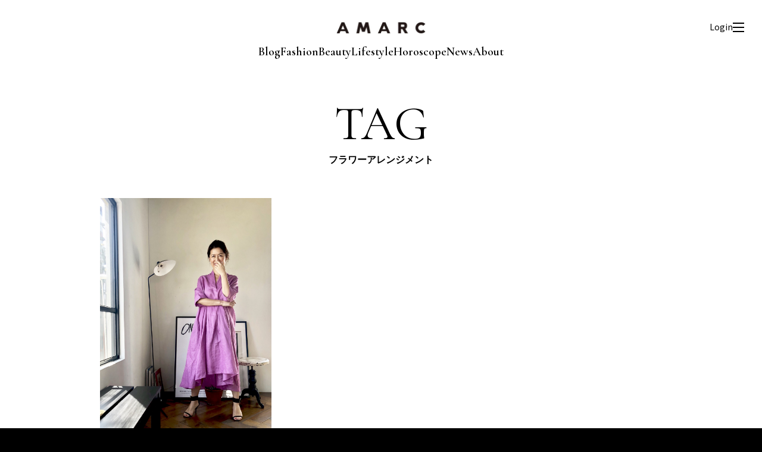

--- FILE ---
content_type: text/html; charset=UTF-8
request_url: https://amarclife.com/tag/%E3%83%95%E3%83%A9%E3%83%AF%E3%83%BC%E3%82%A2%E3%83%AC%E3%83%B3%E3%82%B8%E3%83%A1%E3%83%B3%E3%83%88/
body_size: 3891
content:
<!DOCTYPE HTML>
<html>
<head>
<!-- Google Tag Manager -->
<script>(function(w,d,s,l,i){w[l]=w[l]||[];w[l].push({'gtm.start':
new Date().getTime(),event:'gtm.js'});var f=d.getElementsByTagName(s)[0],
j=d.createElement(s),dl=l!='dataLayer'?'&l='+l:'';j.async=true;j.src=
'https://www.googletagmanager.com/gtm.js?id='+i+dl;f.parentNode.insertBefore(j,f);
})(window,document,'script','dataLayer','GTM-P5NFSNSF');</script>
<!-- End Google Tag Manager -->
<meta charset="UTF-8">
<meta name="viewport" content="width=device-width, initial-scale=1">
<title>服の着方、美しさのつくり方、暮らし方｜AMARC</title>
<meta name="description" content="ファッションエディターであり、スタイリストである大草直子が立ち上げたメディア。「私らしい」をもっと楽しく、もっと楽にするために。ファッション、ビューティ、生き方のレシピを毎日お届けします。プレミアム会員になると、セミナーやイベントに参加することもできます。" />
<meta name="robots" content="max-image-preview:large" />
<link rel="canonical" href="https://amarclife.com/" />
<meta property="og:locale" content="ja_JP" />
<meta property="og:site_name" content="AMARC | 今を生きる女性をラクに楽しく" />
<meta property="og:type" content="website" />
<meta property="og:title" content="AMARC" />
<meta property="og:description" content="ファッションエディターであり、スタイリストである大草直子が立ち上げたメディア。「私らしい」をもっと楽しく、もっと楽にするために。ファッション、ビューティ、生き方のレシピを毎日お届けします。プレミアム会員になると、セミナーやイベントに参加することもできます。" />
<meta property="og:url" content="https://amarclife.com/" />
<meta name="twitter:card" content="summary" />
<meta name="twitter:domain" content="amarclife.com" />
<meta name="twitter:title" content="AMARC" />
<meta name="twitter:description" content="ファッションエディターであり、スタイリストである大草直子が立ち上げたメディア。「私らしい」をもっと楽しく、もっと楽にするために。ファッション、ビューティ、生き方のレシピを毎日お届けします。プレミアム会員になると、セミナーやイベントに参加することもできます。" />
<link rel="preconnect" href="https://fonts.googleapis.com">
<link rel="preconnect" href="https://fonts.gstatic.com" crossorigin>
<link href="https://fonts.googleapis.com/css2?family=Cormorant+Garamond:ital,wght@0,300..700;1,300..700&family=Noto+Sans+JP:wght@100..900&family=Parisienne&display=swap" rel="stylesheet">
<link href="/css/common.css?2601172330" rel="stylesheet">
<link href="/css/category.css?2601172330" rel="stylesheet">
<script src="/js/import.js?2601172330"></script>
<meta name='robots' content='max-image-preview:large' />
	<style>img:is([sizes="auto" i], [sizes^="auto," i]) { contain-intrinsic-size: 3000px 1500px }</style>
	<script type="text/javascript" id="wpp-js" src="https://amarclife.com/wp-content/plugins/wordpress-popular-posts/assets/js/wpp.min.js?ver=7.3.6" data-sampling="0" data-sampling-rate="100" data-api-url="https://amarclife.com/wp-json/wordpress-popular-posts" data-post-id="0" data-token="a880763049" data-lang="0" data-debug="0"></script>
<link rel="alternate" type="application/rss+xml" title="AMARC LIFE &raquo; フラワーアレンジメント タグのフィード" href="https://amarclife.com/tag/%e3%83%95%e3%83%a9%e3%83%af%e3%83%bc%e3%82%a2%e3%83%ac%e3%83%b3%e3%82%b8%e3%83%a1%e3%83%b3%e3%83%88/feed/" />
<link rel='stylesheet' id='wordpress-popular-posts-css-css' href='https://amarclife.com/wp-content/plugins/wordpress-popular-posts/assets/css/wpp.css?ver=7.3.6' type='text/css' media='all' />
            <style id="wpp-loading-animation-styles">@-webkit-keyframes bgslide{from{background-position-x:0}to{background-position-x:-200%}}@keyframes bgslide{from{background-position-x:0}to{background-position-x:-200%}}.wpp-widget-block-placeholder,.wpp-shortcode-placeholder{margin:0 auto;width:60px;height:3px;background:#dd3737;background:linear-gradient(90deg,#dd3737 0%,#571313 10%,#dd3737 100%);background-size:200% auto;border-radius:3px;-webkit-animation:bgslide 1s infinite linear;animation:bgslide 1s infinite linear}</style>
            <link rel="icon" href="https://amarclife.com/wp-content/uploads/2025/06/amarc_favicon.png" sizes="32x32" />
<link rel="icon" href="https://amarclife.com/wp-content/uploads/2025/06/amarc_favicon.png" sizes="192x192" />
<link rel="apple-touch-icon" href="https://amarclife.com/wp-content/uploads/2025/06/amarc_favicon.png" />
<meta name="msapplication-TileImage" content="https://amarclife.com/wp-content/uploads/2025/06/amarc_favicon.png" />
</head>

<body>
<!-- Google Tag Manager (noscript) -->
<noscript><iframe src="https://www.googletagmanager.com/ns.html?id=GTM-P5NFSNSF"
height="0" width="0" style="display:none;visibility:hidden"></iframe></noscript>
<!-- End Google Tag Manager (noscript) -->
<div id="wrap">

<header>
  <div class="inner">
    <p class="logo"><a href="/"><img src="/img/common/logo-head.jpg" alt="AMARC"></a></p>
    <div id="navi">
      <ul>
        <li><a href="/blog/">Blog</a></li>
        <li><a href="/fashion/">Fashion</a></li>
        <li><a href="/beauty/">Beauty</a></li>
        <li><a href="/lifestyle/">Lifestyle</a></li>
      </ul>
      <ul>
      <li><a href="/horoscope/">Horoscope</a></li>
        <li><a href="/news/">News</a></li>
        <li><a href="/about/">About</a></li>
      </ul>
    </div>
    <div id="menu-box">
      <div id="login-btn"><a href="/registration.php">Login</a></div>
      <div id="mypage-btn"><a href="/mypage-regular/"><img src="/img/common/icon-mypage.svg" alt="マイページ"></a></div>
      <div id="menu-btn" class=""><span></span></div>
    </div>
  </div>
</header>

<div id="menu-navi">
  <div class="inner">
    <div class="close"></div>
    <form action="/">
      <button type="submit" id="submit"></button>
      <input type="search" id="search" name="s" placeholder="キーワードから記事を探す">
    </form>
    <ul class="navi">
      <li><a href="/blog/">BLOG</a></li>
      <li><a href="/fashion/">FASHION</a></li>
      <li><a href="/beauty/">BEAUTY</a></li>
      <li><a href="/lifestyle/">LIFE STYLE</a></li>
      <li><a href="/horoscope/">HOROSCOPE</a></li>
      <li><a href="/news/">NEWS</a></li>
      <li><a href="/radio/">AMARC RADIO STATION</a></li>
    </ul>
    <ul class="navi-sub">
      <li><a href="/about/">ABOUT AMARC</a></li>
      <li><a href="https://amarclifestore.com/" target="_blank">AMARC LIFE STORE</a></li>
    </ul>
    <ul class="sns">
      <li><a href="https://www.instagram.com/" target="_blank"><img src="/img/common/icon-instagram.svg" alt="instagram"></a></li>
      <li><a href="https://www.youtube.com/" target="_blank"><img src="/img/common/icon-youtube.svg" alt="youtube"></a></li>
    </ul>
  </div>
</div>





<div id="container">
  <div class="ttl">
    <h1><strong>TAG</strong><span>フラワーアレンジメント</span></h1>
  </div>
  <div id="contents">
          <div class="category-list">
                            <div class="col lifestyle">
            <a href="https://amarclife.com/lifestyle/coordinate/20190524-movie/">
              <div class="img">
                                  <img src="https://amarclife.com/wp-content/uploads/2019/05/S__60948484.jpg" alt="" />
                              </div>
              <div class="txt">
                <div class="category">
                  <time>2019.05.24</time>
                  <p>服の着方、美しさのつくり方、暮らし方</p>
                </div>
                <h2>LIFE WITH FLOWERS ～春の花の楽しみ方～</h2>
                                <object>
                  <ul class="tag">
                    <li><a href="https://amarclife.com/tag/flowers/">FLOWERS</a></li><li><a href="https://amarclife.com/tag/pickup/">pickup</a></li><li><a href="https://amarclife.com/tag/%e3%82%b8%e3%83%a3%e3%83%bc%e3%83%8a%e3%83%ab-%e3%82%b9%e3%82%bf%e3%83%b3%e3%83%80%e3%83%bc%e3%83%89/">ジャーナル スタンダード</a></li><li><a href="https://amarclife.com/tag/%e3%83%95%e3%83%a9%e3%83%af%e3%83%bc%e3%82%a2%e3%83%ac%e3%83%b3%e3%82%b8%e3%83%a1%e3%83%b3%e3%83%88/">フラワーアレンジメント</a></li><li><a href="https://amarclife.com/tag/%e3%83%9c%e3%83%b3-%e3%83%9e%e3%82%b8%e3%83%83%e3%82%af/">ボン マジック</a></li><li><a href="https://amarclife.com/tag/%e5%8b%95%e7%94%bb/">動画</a></li><li><a href="https://amarclife.com/tag/%e8%8a%b1/">花</a></li>                  </ul>
                </object>
                                                              </div>
            </a>
          </div>
              </div>
      <div id="pagination">
        <div class='pagination-info'>1 - 1件表示 (全1件)</div><div class="pagination-list"></div>      </div>
      </div>
</div>
<footer>
  <p class="logo"><a href="/"><img src="/img/common/logo-foot.jpg" alt="AMARC"></a></p>
  <ul class="navi">
    <li><a href="/about/">AMARCについて</a></li>
    <li><a href="/terms/">利用規約</a></li>
    <li><a href="/privacy-policy/">プライバシーポリシー</a></li>
    <li><a href="/trade/">特定商取引法に基づく表示</a></li>
    <li><a href="/faq/">よくあるご質問</a></li>
    <li><a href="/contact/">お問い合わせ</a></li>
  </ul>
  <ul class="sns">
    <li><a href="https://www.instagram.com/amarc_official/" target="_blank"><img src="/img/common/icon-instagram-w.svg" alt="instagram"></a></li>
    <li><a href="https://www.youtube.com/channel/UC_cVZVL2qPIWO5Q-wS_gzkw/⁩" target="_blank"><img src="/img/common/icon-youtube-w.svg" alt="youtube"></a></li>
  </ul>
  <p class="copyright">© AMARC ALL RIGHTS RESERVED.</p>
</footer>

<script type="speculationrules">
{"prefetch":[{"source":"document","where":{"and":[{"href_matches":"\/*"},{"not":{"href_matches":["\/wp-*.php","\/wp-admin\/*","\/wp-content\/uploads\/*","\/wp-content\/*","\/wp-content\/plugins\/*","\/wp-content\/themes\/amarc\/*","\/*\\?(.+)"]}},{"not":{"selector_matches":"a[rel~=\"nofollow\"]"}},{"not":{"selector_matches":".no-prefetch, .no-prefetch a"}}]},"eagerness":"conservative"}]}
</script>

</div>
<script src="/js/lenis.min.js"></script>
<script>
const lenis = new Lenis({
  duration: 1.6,
  easing: (t) => Math.min(1, 1.001 - Math.pow(2, -10 * t)),
});
function raf(time) {
  lenis.raf(time);
  requestAnimationFrame(raf);
}
requestAnimationFrame(raf);
</script>
</body>
</html>


--- FILE ---
content_type: text/javascript; charset=UTF-8
request_url: https://www.gstatic.com/firebasejs/7.14.6/firebase-functions.js
body_size: 2957
content:
!function(e,t){"object"==typeof exports&&"undefined"!=typeof module?t(require("@firebase/app")):"function"==typeof define&&define.amd?define(["@firebase/app"],t):t((e=e||self).firebase)}(this,function(A){"use strict";try{(function(){A=A&&Object.prototype.hasOwnProperty.call(A,"default")?A.default:A;var r=function(e,t){return(r=Object.setPrototypeOf||{__proto__:[]}instanceof Array&&function(e,t){e.__proto__=t}||function(e,t){for(var n in t)t.hasOwnProperty(n)&&(e[n]=t[n])})(e,t)};function e(e,t){function n(){this.constructor=e}r(e,t),e.prototype=null===t?Object.create(t):(n.prototype=t.prototype,new n)}function t(e,a,s,u){return new(s=s||Promise)(function(n,t){function r(e){try{o(u.next(e))}catch(e){t(e)}}function i(e){try{o(u.throw(e))}catch(e){t(e)}}function o(e){var t;e.done?n(e.value):((t=e.value)instanceof s?t:new s(function(e){e(t)})).then(r,i)}o((u=u.apply(e,a||[])).next())})}function d(n,r){var i,o,a,e,s={label:0,sent:function(){if(1&a[0])throw a[1];return a[1]},trys:[],ops:[]};return e={next:t(0),throw:t(1),return:t(2)},"function"==typeof Symbol&&(e[Symbol.iterator]=function(){return this}),e;function t(t){return function(e){return function(t){if(i)throw new TypeError("Generator is already executing.");for(;s;)try{if(i=1,o&&(a=2&t[0]?o.return:t[0]?o.throw||((a=o.return)&&a.call(o),0):o.next)&&!(a=a.call(o,t[1])).done)return a;switch(o=0,a&&(t=[2&t[0],a.value]),t[0]){case 0:case 1:a=t;break;case 4:return s.label++,{value:t[1],done:!1};case 5:s.label++,o=t[1],t=[0];continue;case 7:t=s.ops.pop(),s.trys.pop();continue;default:if(!(a=0<(a=s.trys).length&&a[a.length-1])&&(6===t[0]||2===t[0])){s=0;continue}if(3===t[0]&&(!a||t[1]>a[0]&&t[1]<a[3])){s.label=t[1];break}if(6===t[0]&&s.label<a[1]){s.label=a[1],a=t;break}if(a&&s.label<a[2]){s.label=a[2],s.ops.push(t);break}a[2]&&s.ops.pop(),s.trys.pop();continue}t=r.call(n,s)}catch(e){t=[6,e],o=0}finally{i=a=0}if(5&t[0])throw t[1];return{value:t[0]?t[1]:void 0,done:!0}}([t,e])}}}var i,h=(e(o,i=Error),o);function o(e,t){var n=i.call(this,t)||this;return n.code=e,n.name="FirebaseError",Object.setPrototypeOf(n,o.prototype),Error.captureStackTrace&&Error.captureStackTrace(n,a.prototype.create),n}var a=(n.prototype.create=function(e){for(var t=[],n=1;n<arguments.length;n++)t[n-1]=arguments[n];for(var r,i=t[0]||{},o=this.service+"/"+e,a=this.errors[e],s=a?(r=i,a.replace(v,function(e,t){var n=r[t];return null!=n?n.toString():"<"+t+"?>"})):"Error",u=this.serviceName+": "+s+" ("+o+").",c=new h(o,u),l=0,f=Object.keys(i);l<f.length;l++){var p=f[l];"_"!==p.slice(-1)&&(p in c&&console.warn('Overwriting FirebaseError base field "'+p+'" can cause unexpected behavior.'),c[p]=i[p])}return c},n);function n(e,t,n){this.service=e,this.serviceName=t,this.errors=n}var v=/\{\$([^}]+)}/g,s=(u.prototype.setInstantiationMode=function(e){return this.instantiationMode=e,this},u.prototype.setMultipleInstances=function(e){return this.multipleInstances=e,this},u.prototype.setServiceProps=function(e){return this.serviceProps=e,this},u);function u(e,t,n){this.name=e,this.instanceFactory=t,this.type=n,this.multipleInstances=!1,this.serviceProps={},this.instantiationMode="LAZY"}var c,l={OK:"ok",CANCELLED:"cancelled",UNKNOWN:"unknown",INVALID_ARGUMENT:"invalid-argument",DEADLINE_EXCEEDED:"deadline-exceeded",NOT_FOUND:"not-found",ALREADY_EXISTS:"already-exists",PERMISSION_DENIED:"permission-denied",UNAUTHENTICATED:"unauthenticated",RESOURCE_EXHAUSTED:"resource-exhausted",FAILED_PRECONDITION:"failed-precondition",ABORTED:"aborted",OUT_OF_RANGE:"out-of-range",UNIMPLEMENTED:"unimplemented",INTERNAL:"internal",UNAVAILABLE:"unavailable",DATA_LOSS:"data-loss"},y=(e(f,c=Error),f);function f(e,t,n){var r=c.call(this,t)||this;return Object.setPrototypeOf(r,f.prototype),r.code=e,r.details=n,r}function g(e,t,n){var r=function(e){if(200<=e&&e<300)return"ok";switch(e){case 0:return"internal";case 400:return"invalid-argument";case 401:return"unauthenticated";case 403:return"permission-denied";case 404:return"not-found";case 409:return"aborted";case 429:return"resource-exhausted";case 499:return"cancelled";case 500:return"internal";case 501:return"unimplemented";case 503:return"unavailable";case 504:return"deadline-exceeded"}return"unknown"}(e),i=r,o=void 0;try{var a=t&&t.error;if(a){var s=a.status;if("string"==typeof s){if(!l[s])return new y("internal","internal");r=l[s],i=s}var u=a.message;"string"==typeof u&&(i=u),void 0!==(o=a.details)&&(o=n.decode(o))}}catch(e){}return"ok"===r?null:new y(r,i,o)}var p=(b.prototype.getAuthToken=function(){return t(this,void 0,void 0,function(){var t;return d(this,function(e){switch(e.label){case 0:if(!this.auth)return[2,void 0];e.label=1;case 1:return e.trys.push([1,3,,4]),[4,this.auth.getToken()];case 2:return(t=e.sent())?[2,t.accessToken]:[2,void 0];case 3:return e.sent(),[2,void 0];case 4:return[2]}})})},b.prototype.getInstanceIdToken=function(){return t(this,void 0,void 0,function(){return d(this,function(e){if(!(this.messaging&&"Notification"in self&&"granted"===Notification.permission))return[2,void 0];try{return[2,this.messaging.getToken()]}catch(e){return[2,void 0]}return[2]})})},b.prototype.getContext=function(){return t(this,void 0,void 0,function(){var t,n;return d(this,function(e){switch(e.label){case 0:return[4,this.getAuthToken()];case 1:return t=e.sent(),[4,this.getInstanceIdToken()];case 2:return n=e.sent(),[2,{authToken:t,instanceIdToken:n}]}})})},b);function b(e,t){var n=this;this.auth=null,this.messaging=null,this.auth=e.getImmediate({optional:!0}),this.messaging=t.getImmediate({optional:!0}),this.auth||e.get().then(function(e){return n.auth=e},function(){}),this.messaging||t.get().then(function(e){return n.messaging=e},function(){})}function m(e,t){var n={};for(var r in e)e.hasOwnProperty(r)&&(n[r]=t(e[r]));return n}var w=(E.prototype.encode=function(e){var t=this;if(null==e)return null;if(e instanceof Number&&(e=e.valueOf()),"number"==typeof e&&isFinite(e))return e;if(!0===e||!1===e)return e;if("[object String]"===Object.prototype.toString.call(e))return e;if(Array.isArray(e))return e.map(function(e){return t.encode(e)});if("function"==typeof e||"object"==typeof e)return m(e,function(e){return t.encode(e)});throw new Error("Data cannot be encoded in JSON: "+e)},E.prototype.decode=function(e){var t=this;if(null==e)return e;if(e["@type"])switch(e["@type"]){case"type.googleapis.com/google.protobuf.Int64Value":case"type.googleapis.com/google.protobuf.UInt64Value":var n=Number(e.value);if(isNaN(n))throw new Error("Data cannot be decoded from JSON: "+e);return n;default:throw new Error("Data cannot be decoded from JSON: "+e)}return Array.isArray(e)?e.map(function(e){return t.decode(e)}):"function"==typeof e||"object"==typeof e?m(e,function(e){return t.decode(e)}):e},E);function E(){}var N=(Object.defineProperty(O.prototype,"app",{get:function(){return this.app_},enumerable:!0,configurable:!0}),O.prototype._url=function(e){var t=this.app_.options.projectId,n=this.region_;return null===this.emulatorOrigin?"https://"+n+"-"+t+".cloudfunctions.net/"+e:this.emulatorOrigin+"/"+t+"/"+n+"/"+e},O.prototype.useFunctionsEmulator=function(e){this.emulatorOrigin=e},O.prototype.httpsCallable=function(t,n){var r=this;return function(e){return r.call(t,e,n||{})}},O.prototype.postJSON=function(r,i,o){return t(this,void 0,void 0,function(){var t,n;return d(this,function(e){switch(e.label){case 0:o.append("Content-Type","application/json"),e.label=1;case 1:return e.trys.push([1,3,,4]),[4,fetch(r,{method:"POST",body:JSON.stringify(i),headers:o})];case 2:return t=e.sent(),[3,4];case 3:return e.sent(),[2,{status:0,json:null}];case 4:n=null,e.label=5;case 5:return e.trys.push([5,7,,8]),[4,t.json()];case 6:return n=e.sent(),[3,8];case 7:return e.sent(),[3,8];case 8:return[2,{status:t.status,json:n}]}})})},O.prototype.call=function(l,f,p){return t(this,void 0,void 0,function(){var t,r,i,o,a,s,u,c;return d(this,function(e){switch(e.label){case 0:return t=this._url(l),f=this.serializer.encode(f),r={data:f},i=new Headers,[4,this.contextProvider.getContext()];case 1:return(o=e.sent()).authToken&&i.append("Authorization","Bearer "+o.authToken),o.instanceIdToken&&i.append("Firebase-Instance-ID-Token",o.instanceIdToken),a=p.timeout||7e4,[4,Promise.race([this.postJSON(t,r,i),(n=a,new Promise(function(e,t){setTimeout(function(){t(new y("deadline-exceeded","deadline-exceeded"))},n)})),this.cancelAllRequests])];case 2:if(!(s=e.sent()))throw new y("cancelled","Firebase Functions instance was deleted.");if(u=g(s.status,s.json,this.serializer))throw u;if(!s.json)throw new y("internal","Response is not valid JSON object.");if(void 0===(c=s.json.data)&&(c=s.json.result),void 0===c)throw new y("internal","Response is missing data field.");return[2,{data:this.serializer.decode(c)}]}var n})})},O);function O(e,t,n,r){var i=this;void 0===r&&(r="us-central1"),this.app_=e,this.region_=r,this.serializer=new w,this.emulatorOrigin=null,this.INTERNAL={delete:function(){return i.deleteService()}},this.contextProvider=new p(t,n),this.cancelAllRequests=new Promise(function(e){i.deleteService=function(){return e()}})}function I(e,t){var n=e.getProvider("app").getImmediate(),r=e.getProvider("auth-internal"),i=e.getProvider("messaging");return new N(n,r,i,t)}var T;T={Functions:N},A.INTERNAL.registerComponent(new s("functions",I,"PUBLIC").setServiceProps(T).setMultipleInstances(!0)),A.registerVersion("@firebase/functions","0.4.44")}).apply(this,arguments)}catch(e){throw console.error(e),new Error("Cannot instantiate firebase-functions.js - be sure to load firebase-app.js first.")}});
//# sourceMappingURL=firebase-functions.js.map


--- FILE ---
content_type: image/svg+xml
request_url: https://amarclife.com/img/common/icon-instagram-w.svg
body_size: 1221
content:
<svg width="36" height="36" viewBox="0 0 36 36" fill="none" xmlns="http://www.w3.org/2000/svg">
<path d="M18.0032 3.23987C22.8041 3.23987 23.3784 3.25923 25.2755 3.34313C27.0307 3.42704 27.9857 3.71746 28.618 3.96271C29.4569 4.29186 30.057 4.6791 30.6894 5.31158C31.3217 5.94407 31.7089 6.53783 32.038 7.37684C32.2832 8.00932 32.58 8.9645 32.6575 10.72C32.7414 12.6174 32.7607 13.1854 32.7607 17.9871C32.7607 22.7888 32.7414 23.3632 32.6575 25.2607C32.58 27.0161 32.2832 27.9649 32.038 28.6038C31.7154 29.4428 31.3217 30.043 30.6894 30.6691C30.0635 31.3015 29.4633 31.6888 28.618 32.0179C27.9857 32.2632 27.0307 32.5601 25.2755 32.6375C23.3784 32.7214 22.8105 32.7408 18.0032 32.7408C13.1959 32.7408 12.6281 32.7214 10.731 32.6375C8.9758 32.5536 8.02079 32.2632 7.38842 32.0179C6.54956 31.6952 5.94945 31.3015 5.32353 30.6691C4.69116 30.0366 4.304 29.4428 3.97491 28.6038C3.7297 27.9649 3.43287 27.0161 3.35544 25.2607C3.2651 23.3632 3.2522 22.7953 3.2522 17.9871C3.2522 13.1789 3.27155 12.611 3.35544 10.72C3.43287 8.9645 3.7297 8.00932 3.97491 7.37684C4.304 6.53783 4.69116 5.93761 5.32353 5.31158C5.94945 4.6791 6.54956 4.29186 7.38842 3.96271C8.02079 3.71746 8.9758 3.42704 10.731 3.34313C12.6281 3.25923 13.1959 3.23987 18.0032 3.23987ZM18.0032 0C13.1185 0 12.5055 0.0193617 10.5825 0.109717C8.66607 0.200072 7.35616 0.503406 6.21402 0.948727C5.03316 1.40696 4.02653 2.02653 3.02635 3.02689C2.02617 4.02725 1.41316 5.02761 0.948557 6.21513C0.503316 7.35748 0.200036 8.66762 0.109697 10.5844C0.0193583 12.5013 0 13.1144 0 18C0 22.8856 0.0193583 23.5052 0.109697 25.422C0.200036 27.3388 0.503316 28.649 0.948557 29.7913C1.4067 30.9724 2.02617 31.9792 3.02635 32.9796C4.02653 33.9799 5.03316 34.593 6.21402 35.0513C7.35616 35.4966 8.66607 35.7999 10.5825 35.8903C12.499 35.9742 13.112 36 18.0032 36C22.8944 36 23.501 35.9806 25.4239 35.8903C27.3404 35.7999 28.6438 35.4966 29.7924 35.0513C30.9733 34.593 31.9799 33.9799 32.9801 32.9796C33.9803 31.9792 34.5933 30.9724 35.0514 29.7913C35.4967 28.649 35.8 27.3388 35.8903 25.422C35.9806 23.5052 36 22.8921 36 18C36 13.1079 35.9806 12.5013 35.8903 10.5844C35.8 8.66762 35.4967 7.35748 35.0514 6.21513C34.5933 5.03406 33.9803 4.02725 32.9801 3.02689C31.9799 2.02653 30.9797 1.41341 29.7924 0.948727C28.6503 0.503406 27.3404 0.200072 25.4239 0.109717C23.501 0.0258156 22.8944 0 18.0032 0ZM18.0032 8.75152C12.8991 8.75152 8.76286 12.8885 8.76286 17.9935C8.76286 23.0986 12.8991 27.2356 18.0032 27.2356C23.1074 27.2356 27.2436 23.0986 27.2436 17.9935C27.2436 12.8885 23.1074 8.75152 18.0032 8.75152ZM18.0032 23.9957C14.693 23.9957 12.0022 21.3109 12.0022 17.9935C12.0022 14.6762 14.6865 11.9978 18.0032 11.9978C21.32 11.9978 23.9978 14.6827 23.9978 17.9935C23.9978 21.3044 21.3135 23.9957 18.0032 23.9957ZM27.6049 6.22804C26.4112 6.22804 25.4497 7.19613 25.4497 8.3901C25.4497 9.58408 26.4176 10.5457 27.6049 10.5457C28.7923 10.5457 29.7666 9.57763 29.7666 8.3901C29.7666 7.20258 28.7987 6.22804 27.6049 6.22804Z" fill="white"/>
</svg>
